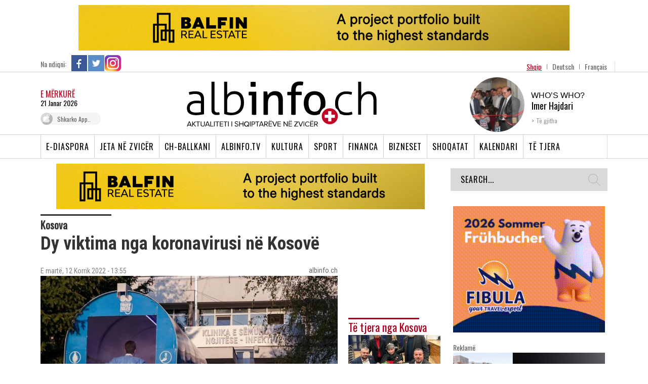

--- FILE ---
content_type: text/html; charset=utf-8
request_url: https://www.google.com/recaptcha/api2/aframe
body_size: 267
content:
<!DOCTYPE HTML><html><head><meta http-equiv="content-type" content="text/html; charset=UTF-8"></head><body><script nonce="SZMWTGDRAEIiLjoZs3q1tA">/** Anti-fraud and anti-abuse applications only. See google.com/recaptcha */ try{var clients={'sodar':'https://pagead2.googlesyndication.com/pagead/sodar?'};window.addEventListener("message",function(a){try{if(a.source===window.parent){var b=JSON.parse(a.data);var c=clients[b['id']];if(c){var d=document.createElement('img');d.src=c+b['params']+'&rc='+(localStorage.getItem("rc::a")?sessionStorage.getItem("rc::b"):"");window.document.body.appendChild(d);sessionStorage.setItem("rc::e",parseInt(sessionStorage.getItem("rc::e")||0)+1);localStorage.setItem("rc::h",'1769017817007');}}}catch(b){}});window.parent.postMessage("_grecaptcha_ready", "*");}catch(b){}</script></body></html>

--- FILE ---
content_type: text/css
request_url: https://www.albinfo.ch/wp-content/themes/albinfo/fonts/stylesheet.css
body_size: -37
content:
/* This stylesheet generated by Transfonter (http://transfonter.org) on March 30, 2016 2:12 PM */

@font-face {
	font-family: 'BentonSans Book';
	src: url('BentonSans-Book.eot');
	src: url('BentonSans-Book.eot?#iefix') format('embedded-opentype'),
		url('BentonSans-Book.woff') format('woff'),
		url('BentonSans-Book.ttf') format('truetype');
	font-weight: normal;
	font-style: normal;
}

@font-face {
	font-family: 'BentonSans';
	src: url('BentonSans-Medium.eot');
	src: url('BentonSans-Medium.eot?#iefix') format('embedded-opentype'),
		url('BentonSans-Medium.woff') format('woff'),
		url('BentonSans-Medium.ttf') format('truetype');
	font-weight: 500;
	font-style: normal;
}

@font-face {
	font-family: 'BentonSans';
	src: url('BentonSans-Regular.eot');
	src: url('BentonSans-Regular.eot?#iefix') format('embedded-opentype'),
		url('BentonSans-Regular.woff') format('woff'),
		url('BentonSans-Regular.ttf') format('truetype');
	font-weight: normal;
	font-style: normal;
}

@font-face {
	font-family: 'BentonSans Comp';
	src: url('BentonSansComp-Black.eot');
	src: url('BentonSansComp-Black.eot?#iefix') format('embedded-opentype'),
		url('BentonSansComp-Black.woff') format('woff'),
		url('BentonSansComp-Black.ttf') format('truetype');
	font-weight: 900;
	font-style: normal;
}

@font-face {
	font-family: 'BentonSans';
	src: url('BentonSans-Black.eot');
	src: url('BentonSans-Black.eot?#iefix') format('embedded-opentype'),
		url('BentonSans-Black.woff') format('woff'),
		url('BentonSans-Black.ttf') format('truetype');
	font-weight: 900;
	font-style: normal;
}

@font-face {
	font-family: 'BentonSans';
	src: url('BentonSans-Bold.eot');
	src: url('BentonSans-Bold.eot?#iefix') format('embedded-opentype'),
		url('BentonSans-Bold.woff') format('woff'),
		url('BentonSans-Bold.ttf') format('truetype');
	font-weight: bold;
	font-style: normal;
}
